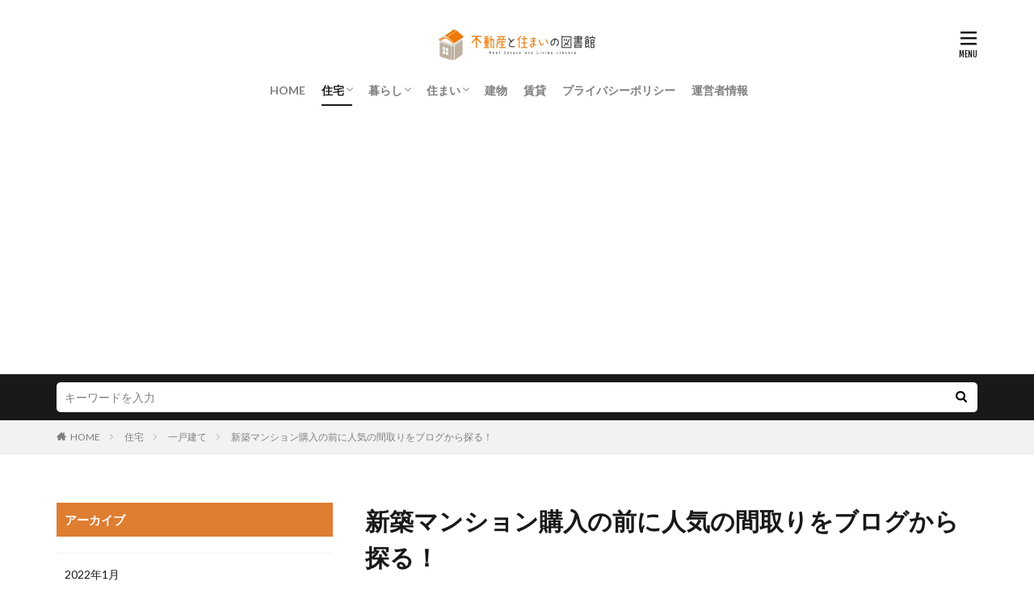

--- FILE ---
content_type: text/html; charset=UTF-8
request_url: https://fudousan-sumai-toshokan.jp/fst0002655-post/
body_size: 14337
content:

<!DOCTYPE html>

<html lang="ja" prefix="og: http://ogp.me/ns#" class="t-html 
t-large ">

<head prefix="og: http://ogp.me/ns# fb: http://ogp.me/ns/fb# article: http://ogp.me/ns/article#">
<meta charset="UTF-8">
<title>新築マンション購入の前に人気の間取りをブログから探る！│不動産と住まいの図書館</title>
<meta name='robots' content='max-image-preview:large' />
<link rel='stylesheet' id='dashicons-css'  href='https://fudousan-sumai-toshokan.jp/wp-includes/css/dashicons.min.css?ver=5.8.12' type='text/css' media='all' />
<link rel='stylesheet' id='thickbox-css'  href='https://fudousan-sumai-toshokan.jp/wp-includes/js/thickbox/thickbox.css?ver=5.8.12' type='text/css' media='all' />
<link rel='stylesheet' id='wp-block-library-css'  href='https://fudousan-sumai-toshokan.jp/wp-includes/css/dist/block-library/style.min.css?ver=5.8.12' type='text/css' media='all' />
<link rel='stylesheet' id='contact-form-7-css'  href='https://fudousan-sumai-toshokan.jp/wp-content/plugins/contact-form-7/includes/css/styles.css?ver=5.5.6.1' type='text/css' media='all' />
<script src='https://fudousan-sumai-toshokan.jp/wp-includes/js/jquery/jquery.min.js?ver=3.6.0' id='jquery-core-js'></script>
<script src='https://fudousan-sumai-toshokan.jp/wp-includes/js/jquery/jquery-migrate.min.js?ver=3.3.2' id='jquery-migrate-js'></script>
<link rel="https://api.w.org/" href="https://fudousan-sumai-toshokan.jp/wp-json/" /><link rel="alternate" type="application/json" href="https://fudousan-sumai-toshokan.jp/wp-json/wp/v2/posts/4581" /><link rel="alternate" type="application/json+oembed" href="https://fudousan-sumai-toshokan.jp/wp-json/oembed/1.0/embed?url=https%3A%2F%2Ffudousan-sumai-toshokan.jp%2Ffst0002655-post%2F" />
<link rel="alternate" type="text/xml+oembed" href="https://fudousan-sumai-toshokan.jp/wp-json/oembed/1.0/embed?url=https%3A%2F%2Ffudousan-sumai-toshokan.jp%2Ffst0002655-post%2F&#038;format=xml" />
<!--Adsense-->
<script data-ad-client="ca-pub-7960402654763984" async src="https://pagead2.googlesyndication.com/pagead/js/adsbygoogle.js"></script>                <script>
                    var ajaxUrl = 'https://fudousan-sumai-toshokan.jp/wp-admin/admin-ajax.php';
                </script>
        <link class="css-async" rel href="https://fudousan-sumai-toshokan.jp/wp-content/themes/the-thor/css/icon.min.css">
<link class="css-async" rel href="https://fonts.googleapis.com/css?family=Lato:100,300,400,700,900">
<link class="css-async" rel href="https://fonts.googleapis.com/css?family=Fjalla+One">
<link rel="stylesheet" href="https://fonts.googleapis.com/css?family=Noto+Sans+JP:100,200,300,400,500,600,700,800,900">
<link rel="stylesheet" href="https://fudousan-sumai-toshokan.jp/wp-content/themes/the-thor/style.min.css">
<link rel="stylesheet" href="https://fudousan-sumai-toshokan.jp/wp-content/themes/the-thor-child/style-user.css?1630299101">
<link rel="canonical" href="https://fudousan-sumai-toshokan.jp/fst0002655-post/" />
<script src="https://ajax.googleapis.com/ajax/libs/jquery/1.12.4/jquery.min.js"></script>
<meta http-equiv="X-UA-Compatible" content="IE=edge">
<meta name="viewport" content="width=device-width, initial-scale=1, viewport-fit=cover"/>
<script>
(function(i,s,o,g,r,a,m){i['GoogleAnalyticsObject']=r;i[r]=i[r]||function(){
(i[r].q=i[r].q||[]).push(arguments)},i[r].l=1*new Date();a=s.createElement(o),
m=s.getElementsByTagName(o)[0];a.async=1;a.src=g;m.parentNode.insertBefore(a,m)
})(window,document,'script','https://www.google-analytics.com/analytics.js','ga');

ga('create', 'UA-140695672-1', 'auto');
ga('send', 'pageview');
</script>
<style>
.widget.widget_nav_menu ul.menu{border-color: rgba(223,125,49,0.15);}.widget.widget_nav_menu ul.menu li{border-color: rgba(223,125,49,0.75);}.widget.widget_nav_menu ul.menu .sub-menu li{border-color: rgba(223,125,49,0.15);}.widget.widget_nav_menu ul.menu .sub-menu li .sub-menu li:first-child{border-color: rgba(223,125,49,0.15);}.widget.widget_nav_menu ul.menu li a:hover{background-color: rgba(223,125,49,0.75);}.widget.widget_nav_menu ul.menu .current-menu-item > a{background-color: rgba(223,125,49,0.75);}.widget.widget_nav_menu ul.menu li .sub-menu li a:before {color:#df7d31;}.widget.widget_nav_menu ul.menu li a{background-color:#df7d31;}.widget.widget_nav_menu ul.menu .sub-menu a:hover{color:#df7d31;}.widget.widget_nav_menu ul.menu .sub-menu .current-menu-item a{color:#df7d31;}.widget.widget_categories ul{border-color: rgba(223,125,49,0.15);}.widget.widget_categories ul li{border-color: rgba(223,125,49,0.75);}.widget.widget_categories ul .children li{border-color: rgba(223,125,49,0.15);}.widget.widget_categories ul .children li .children li:first-child{border-color: rgba(223,125,49,0.15);}.widget.widget_categories ul li a:hover{background-color: rgba(223,125,49,0.75);}.widget.widget_categories ul .current-menu-item > a{background-color: rgba(223,125,49,0.75);}.widget.widget_categories ul li .children li a:before {color:#df7d31;}.widget.widget_categories ul li a{background-color:#df7d31;}.widget.widget_categories ul .children a:hover{color:#df7d31;}.widget.widget_categories ul .children .current-menu-item a{color:#df7d31;}.widgetSearch__input:hover{border-color:#df7d31;}.widgetCatTitle{background-color:#df7d31;}.widgetCatTitle__inner{background-color:#df7d31;}.widgetSearch__submit:hover{background-color:#df7d31;}.widgetProfile__sns{background-color:#df7d31;}.widget.widget_calendar .calendar_wrap tbody a:hover{background-color:#df7d31;}.widget ul li a:hover{color:#df7d31;}.widget.widget_rss .rsswidget:hover{color:#df7d31;}.widget.widget_tag_cloud a:hover{background-color:#df7d31;}.widget select:hover{border-color:#df7d31;}.widgetSearch__checkLabel:hover:after{border-color:#df7d31;}.widgetSearch__check:checked .widgetSearch__checkLabel:before, .widgetSearch__check:checked + .widgetSearch__checkLabel:before{border-color:#df7d31;}.widgetTab__item.current{border-top-color:#df7d31;}.widgetTab__item:hover{border-top-color:#df7d31;}.searchHead__title{background-color:#df7d31;}.searchHead__submit:hover{color:#df7d31;}.menuBtn__close:hover{color:#df7d31;}.menuBtn__link:hover{color:#df7d31;}@media only screen and (min-width: 992px){.menuBtn__link {background-color:#df7d31;}}.t-headerCenter .menuBtn__link:hover{color:#df7d31;}.searchBtn__close:hover{color:#df7d31;}.searchBtn__link:hover{color:#df7d31;}.breadcrumb__item a:hover{color:#df7d31;}.pager__item{color:#df7d31;}.pager__item:hover, .pager__item-current{background-color:#df7d31; color:#fff;}.page-numbers{color:#df7d31;}.page-numbers:hover, .page-numbers.current{background-color:#df7d31; color:#fff;}.pagePager__item{color:#df7d31;}.pagePager__item:hover, .pagePager__item-current{background-color:#df7d31; color:#fff;}.heading a:hover{color:#df7d31;}.eyecatch__cat{background-color:#df7d31;}.the__category{background-color:#df7d31;}.dateList__item a:hover{color:#df7d31;}.controllerFooter__item:last-child{background-color:#df7d31;}.controllerFooter__close{background-color:#df7d31;}.bottomFooter__topBtn{background-color:#df7d31;}.mask-color{background-color:#df7d31;}.mask-colorgray{background-color:#df7d31;}.pickup3__item{background-color:#df7d31;}.categoryBox__title{color:#df7d31;}.comments__list .comment-meta{background-color:#df7d31;}.comment-respond .submit{background-color:#df7d31;}.prevNext__pop{background-color:#df7d31;}.swiper-pagination-bullet-active{background-color:#df7d31;}.swiper-slider .swiper-button-next, .swiper-slider .swiper-container-rtl .swiper-button-prev, .swiper-slider .swiper-button-prev, .swiper-slider .swiper-container-rtl .swiper-button-next	{background-color:#df7d31;}.snsFooter{background-color:#df7d31}.widget-main .heading.heading-widget{background-color:#df7d31}.widget-main .heading.heading-widgetsimple{background-color:#df7d31}.widget-main .heading.heading-widgetsimplewide{background-color:#df7d31}.widget-main .heading.heading-widgetwide{background-color:#df7d31}.widget-main .heading.heading-widgetbottom:before{border-color:#df7d31}.widget-main .heading.heading-widgetborder{border-color:#df7d31}.widget-main .heading.heading-widgetborder::before,.widget-main .heading.heading-widgetborder::after{background-color:#df7d31}.widget-side .heading.heading-widget{background-color:#df7d31}.widget-side .heading.heading-widgetsimple{background-color:#df7d31}.widget-side .heading.heading-widgetsimplewide{background-color:#df7d31}.widget-side .heading.heading-widgetwide{background-color:#df7d31}.widget-side .heading.heading-widgetbottom:before{border-color:#df7d31}.widget-side .heading.heading-widgetborder{border-color:#df7d31}.widget-side .heading.heading-widgetborder::before,.widget-side .heading.heading-widgetborder::after{background-color:#df7d31}.widget-foot .heading.heading-widget{background-color:#df7d31}.widget-foot .heading.heading-widgetsimple{background-color:#df7d31}.widget-foot .heading.heading-widgetsimplewide{background-color:#df7d31}.widget-foot .heading.heading-widgetwide{background-color:#df7d31}.widget-foot .heading.heading-widgetbottom:before{border-color:#df7d31}.widget-foot .heading.heading-widgetborder{border-color:#df7d31}.widget-foot .heading.heading-widgetborder::before,.widget-foot .heading.heading-widgetborder::after{background-color:#df7d31}.widget-menu .heading.heading-widget{background-color:#df7d31}.widget-menu .heading.heading-widgetsimple{background-color:#df7d31}.widget-menu .heading.heading-widgetsimplewide{background-color:#df7d31}.widget-menu .heading.heading-widgetwide{background-color:#df7d31}.widget-menu .heading.heading-widgetbottom:before{border-color:#df7d31}.widget-menu .heading.heading-widgetborder{border-color:#df7d31}.widget-menu .heading.heading-widgetborder::before,.widget-menu .heading.heading-widgetborder::after{background-color:#df7d31}.still{height: 400px;}@media only screen and (min-width: 768px){.still {height: 500px;}}.rankingBox__bg{background-color:#df7d31}.the__ribbon{background-color:#fde84f}.the__ribbon:after{border-left-color:#fde84f; border-right-color:#fde84f}.content .afTagBox__btnDetail{background-color:#df7d31;}.widget .widgetAfTag__btnDetail{background-color:#df7d31;}.content .afTagBox__btnAf{background-color:#df7d31;}.widget .widgetAfTag__btnAf{background-color:#df7d31;}.content a{color:#df7d31;}.phrase a{color:#df7d31;}.content .sitemap li a:hover{color:#df7d31;}.content h2 a:hover,.content h3 a:hover,.content h4 a:hover,.content h5 a:hover{color:#df7d31;}.content ul.menu li a:hover{color:#df7d31;}.content .es-LiconBox:before{background-color:#a83f3f;}.content .es-LiconCircle:before{background-color:#a83f3f;}.content .es-BTiconBox:before{background-color:#a83f3f;}.content .es-BTiconCircle:before{background-color:#a83f3f;}.content .es-BiconObi{border-color:#a83f3f;}.content .es-BiconCorner:before{background-color:#a83f3f;}.content .es-BiconCircle:before{background-color:#a83f3f;}.content .es-BmarkHatena::before{background-color:#005293;}.content .es-BmarkExcl::before{background-color:#b60105;}.content .es-BmarkQ::before{background-color:#005293;}.content .es-BmarkQ::after{border-top-color:#005293;}.content .es-BmarkA::before{color:#b60105;}.content .es-BsubTradi::before{color:#ffffff;background-color:#b60105;border-color:#b60105;}.btn__link-primary{color:#ffffff; background-color:#3f3f3f;}.content .btn__link-primary{color:#ffffff; background-color:#3f3f3f;}.searchBtn__contentInner .btn__link-search{color:#ffffff; background-color:#3f3f3f;}.btn__link-secondary{color:#ffffff; background-color:#3f3f3f;}.content .btn__link-secondary{color:#ffffff; background-color:#3f3f3f;}.btn__link-search{color:#ffffff; background-color:#3f3f3f;}.btn__link-normal{color:#3f3f3f;}.content .btn__link-normal{color:#3f3f3f;}.btn__link-normal:hover{background-color:#3f3f3f;}.content .btn__link-normal:hover{background-color:#3f3f3f;}.comments__list .comment-reply-link{color:#3f3f3f;}.comments__list .comment-reply-link:hover{background-color:#3f3f3f;}@media only screen and (min-width: 992px){.subNavi__link-pickup{color:#3f3f3f;}}@media only screen and (min-width: 992px){.subNavi__link-pickup:hover{background-color:#3f3f3f;}}.partsH2-21 h2{color:#ffffff; background-color:#df7d31;}.partsH3-11 h3{color:#df7d31; border-color:#df7d31;}.content h4{color:#191919}.content h5{color:#191919}.content ul > li::before{color:#a83f3f;}.content ul{color:#191919;}.content ol > li::before{color:#a83f3f; border-color:#a83f3f;}.content ol > li > ol > li::before{background-color:#a83f3f; border-color:#a83f3f;}.content ol > li > ol > li > ol > li::before{color:#a83f3f; border-color:#a83f3f;}.content ol{color:#191919;}.content .balloon .balloon__text{color:#191919; background-color:#f2f2f2;}.content .balloon .balloon__text-left:before{border-left-color:#f2f2f2;}.content .balloon .balloon__text-right:before{border-right-color:#f2f2f2;}.content .balloon-boder .balloon__text{color:#191919; background-color:#ffffff;  border-color:#d8d8d8;}.content .balloon-boder .balloon__text-left:before{border-left-color:#d8d8d8;}.content .balloon-boder .balloon__text-left:after{border-left-color:#ffffff;}.content .balloon-boder .balloon__text-right:before{border-right-color:#d8d8d8;}.content .balloon-boder .balloon__text-right:after{border-right-color:#ffffff;}.content blockquote{color:#191919; background-color:#f2f2f2;}.content blockquote::before{color:#d8d8d8;}.content table{color:#191919; border-top-color:#E5E5E5; border-left-color:#E5E5E5;}.content table th{background:#7f7f7f; color:#ffffff; ;border-right-color:#E5E5E5; border-bottom-color:#E5E5E5;}.content table td{background:#ffffff; ;border-right-color:#E5E5E5; border-bottom-color:#E5E5E5;}.content table tr:nth-child(odd) td{background-color:#f2f2f2;}
</style>
<link rel="icon" href="https://fudousan-sumai-toshokan.jp/wp-content/uploads/2021/08/cropped-apple-touch-icon-precomposed-32x32.png" sizes="32x32" />
<link rel="icon" href="https://fudousan-sumai-toshokan.jp/wp-content/uploads/2021/08/cropped-apple-touch-icon-precomposed-192x192.png" sizes="192x192" />
<link rel="apple-touch-icon" href="https://fudousan-sumai-toshokan.jp/wp-content/uploads/2021/08/cropped-apple-touch-icon-precomposed-180x180.png" />
<meta name="msapplication-TileImage" content="https://fudousan-sumai-toshokan.jp/wp-content/uploads/2021/08/cropped-apple-touch-icon-precomposed-270x270.png" />
<meta property="og:site_name" content="不動産と住まいの図書館" />
<meta property="og:type" content="article" />
<meta property="og:title" content="新築マンション購入の前に人気の間取りをブログから探る！" />
<meta property="og:description" content="

住まいの形は、時代や流行を映しながら変化し続けています。

住まいも、新築一戸建てだけでなくマンションや中古物件もそれぞれ魅力があり、あえてそちらも選ぶ人もいます。

新築マンションでは、その間取りや設備は時代とともに変化しているようで" />
<meta property="og:url" content="https://fudousan-sumai-toshokan.jp/fst0002655-post/" />
<meta property="og:image" content="https://fudousan-sumai-toshokan.jp/wp-content/uploads/2019/07/fst0002655-1.jpg" />
<meta name="twitter:card" content="summary" />


</head>
<body data-rsssl=1 class=" t-logoSp40 t-logoPc50 t-naviNoneSp t-headerCenter" id="top">
    <header class="l-header"> <div class="container container-header"><p class="siteTitle"><a class="siteTitle__link" href="https://fudousan-sumai-toshokan.jp"><img class="siteTitle__logo" src="https://fudousan-sumai-toshokan.jp/wp-content/uploads/2020/04/fd_logo.png" alt="不動産と住まいの図書館" width="384" height="94" >  </a></p><nav class="globalNavi u-none-sp"><div class="globalNavi__inner"><ul class="globalNavi__list"><li id="menu-item-7" class="menu-item menu-item-type-custom menu-item-object-custom menu-item-home menu-item-7"><a href="https://fudousan-sumai-toshokan.jp">HOME</a></li><li id="menu-item-5174" class="menu-item menu-item-type-taxonomy menu-item-object-category current-post-ancestor current-menu-parent current-post-parent menu-item-has-children menu-item-5174"><a href="https://fudousan-sumai-toshokan.jp/category/housing/">住宅</a><ul class="sub-menu"><li id="menu-item-5175" class="menu-item menu-item-type-taxonomy menu-item-object-category menu-item-5175"><a href="https://fudousan-sumai-toshokan.jp/category/housing/apartment/">アパート</a></li><li id="menu-item-5176" class="menu-item menu-item-type-taxonomy menu-item-object-category menu-item-5176"><a href="https://fudousan-sumai-toshokan.jp/category/housing/condominium/">マンション</a></li><li id="menu-item-5177" class="menu-item menu-item-type-taxonomy menu-item-object-category current-post-ancestor current-menu-parent current-post-parent menu-item-5177"><a href="https://fudousan-sumai-toshokan.jp/category/housing/house/">一戸建て</a></li></ul></li><li id="menu-item-5178" class="menu-item menu-item-type-taxonomy menu-item-object-category menu-item-has-children menu-item-5178"><a href="https://fudousan-sumai-toshokan.jp/category/living/">暮らし</a><ul class="sub-menu"><li id="menu-item-5179" class="menu-item menu-item-type-taxonomy menu-item-object-category menu-item-5179"><a href="https://fudousan-sumai-toshokan.jp/category/living/law/">法令</a></li></ul></li><li id="menu-item-5180" class="menu-item menu-item-type-taxonomy menu-item-object-category menu-item-has-children menu-item-5180"><a href="https://fudousan-sumai-toshokan.jp/category/home/">住まい</a><ul class="sub-menu"><li id="menu-item-5181" class="menu-item menu-item-type-taxonomy menu-item-object-category menu-item-5181"><a href="https://fudousan-sumai-toshokan.jp/category/home/layout/">レイアウト</a></li></ul></li><li id="menu-item-5182" class="menu-item menu-item-type-taxonomy menu-item-object-category menu-item-5182"><a href="https://fudousan-sumai-toshokan.jp/category/building/">建物</a></li><li id="menu-item-5183" class="menu-item menu-item-type-taxonomy menu-item-object-category menu-item-5183"><a href="https://fudousan-sumai-toshokan.jp/category/lease/">賃貸</a></li><li id="menu-item-5184" class="menu-item menu-item-type-post_type menu-item-object-page menu-item-5184"><a href="https://fudousan-sumai-toshokan.jp/privacy-policy/">プライバシーポリシー</a></li><li id="menu-item-63" class="menu-item menu-item-type-post_type menu-item-object-page menu-item-63"><a href="https://fudousan-sumai-toshokan.jp/page-61/">運営者情報</a></li></ul></div></nav><nav class="subNavi"> </nav><div class="menuBtn ">  <input class="menuBtn__checkbox" id="menuBtn-checkbox" type="checkbox">  <label class="menuBtn__link menuBtn__link-text icon-menu" for="menuBtn-checkbox"></label>  <label class="menuBtn__unshown" for="menuBtn-checkbox"></label>  <div class="menuBtn__content"> <div class="menuBtn__scroll"><label class="menuBtn__close" for="menuBtn-checkbox"><i class="icon-close"></i>CLOSE</label><div class="menuBtn__contentInner"><aside class="widget widget-menu widget_nav_menu"><div class="menu-%e3%83%98%e3%83%83%e3%83%80%e3%83%a1%e3%83%8b%e3%83%a5%e3%83%bc-container"><ul id="menu-%e3%83%98%e3%83%83%e3%83%80%e3%83%a1%e3%83%8b%e3%83%a5%e3%83%bc-1" class="menu"><li class="menu-item menu-item-type-custom menu-item-object-custom menu-item-home menu-item-7"><a href="https://fudousan-sumai-toshokan.jp">HOME</a></li><li class="menu-item menu-item-type-taxonomy menu-item-object-category current-post-ancestor current-menu-parent current-post-parent menu-item-has-children menu-item-5174"><a href="https://fudousan-sumai-toshokan.jp/category/housing/">住宅</a><ul class="sub-menu"><li class="menu-item menu-item-type-taxonomy menu-item-object-category menu-item-5175"><a href="https://fudousan-sumai-toshokan.jp/category/housing/apartment/">アパート</a></li><li class="menu-item menu-item-type-taxonomy menu-item-object-category menu-item-5176"><a href="https://fudousan-sumai-toshokan.jp/category/housing/condominium/">マンション</a></li><li class="menu-item menu-item-type-taxonomy menu-item-object-category current-post-ancestor current-menu-parent current-post-parent menu-item-5177"><a href="https://fudousan-sumai-toshokan.jp/category/housing/house/">一戸建て</a></li></ul></li><li class="menu-item menu-item-type-taxonomy menu-item-object-category menu-item-has-children menu-item-5178"><a href="https://fudousan-sumai-toshokan.jp/category/living/">暮らし</a><ul class="sub-menu"><li class="menu-item menu-item-type-taxonomy menu-item-object-category menu-item-5179"><a href="https://fudousan-sumai-toshokan.jp/category/living/law/">法令</a></li></ul></li><li class="menu-item menu-item-type-taxonomy menu-item-object-category menu-item-has-children menu-item-5180"><a href="https://fudousan-sumai-toshokan.jp/category/home/">住まい</a><ul class="sub-menu"><li class="menu-item menu-item-type-taxonomy menu-item-object-category menu-item-5181"><a href="https://fudousan-sumai-toshokan.jp/category/home/layout/">レイアウト</a></li></ul></li><li class="menu-item menu-item-type-taxonomy menu-item-object-category menu-item-5182"><a href="https://fudousan-sumai-toshokan.jp/category/building/">建物</a></li><li class="menu-item menu-item-type-taxonomy menu-item-object-category menu-item-5183"><a href="https://fudousan-sumai-toshokan.jp/category/lease/">賃貸</a></li><li class="menu-item menu-item-type-post_type menu-item-object-page menu-item-5184"><a href="https://fudousan-sumai-toshokan.jp/privacy-policy/">プライバシーポリシー</a></li><li class="menu-item menu-item-type-post_type menu-item-object-page menu-item-63"><a href="https://fudousan-sumai-toshokan.jp/page-61/">運営者情報</a></li></ul></div></aside></div> </div>  </div></div> </div>  </header>      <div class="l-headerBottom"> <div class="searchHead"><div class="container container-searchHead"><div class="searchHead__search searchHead__search-100"><form class="searchHead__form" method="get" target="_top" action="https://fudousan-sumai-toshokan.jp/"><input class="searchHead__input" type="text" maxlength="50" name="s" placeholder="キーワードを入力" value=""><button class="searchHead__submit icon-search" type="submit" value="search"></button> </form></div></div></div>  </div>   <div class="wider"> <div class="breadcrumb"><ul class="breadcrumb__list container"><li class="breadcrumb__item icon-home"><a href="https://fudousan-sumai-toshokan.jp">HOME</a></li><li class="breadcrumb__item"><a href="https://fudousan-sumai-toshokan.jp/category/housing/">住宅</a></li><li class="breadcrumb__item"><a href="https://fudousan-sumai-toshokan.jp/category/housing/house/">一戸建て</a></li><li class="breadcrumb__item breadcrumb__item-current"><a href="https://fudousan-sumai-toshokan.jp/fst0002655-post/">新築マンション購入の前に人気の間取りをブログから探る！</a></li></ul></div>  </div>    <div class="l-wrapper">   <main class="l-main l-main-right"><div class="dividerBottom">  <h1 class="heading heading-primary">新築マンション購入の前に人気の間取りをブログから探る！</h1>  <ul class="dateList dateList-main"> <li class="dateList__item icon-clock">2019年12月13日</li>  <li class="dateList__item icon-folder"><a href="https://fudousan-sumai-toshokan.jp/category/housing/house/" rel="category tag">一戸建て</a>, <a href="https://fudousan-sumai-toshokan.jp/category/housing/" rel="category tag">住宅</a></li></ul> <div class="eyecatch eyecatch-main"> <span class="eyecatch__cat eyecatch__cat-big cc-bg8"><a href="https://fudousan-sumai-toshokan.jp/category/housing/house/">一戸建て</a></span> <span class="eyecatch__link"> <img width="640" height="427" src="https://fudousan-sumai-toshokan.jp/wp-content/uploads/2019/07/fst0002655-1.jpg" class="attachment-icatch768 size-icatch768 wp-post-image" alt="" />  </span>  </div>  <div class="postContents"> <section class="content partsH2-21 partsH3-11"><p>住まいの形は、時代や流行を映しながら変化し続けています。</p><p>住まいも、新築一戸建てだけでなくマンションや中古物件もそれぞれ魅力があり、あえてそちらも選ぶ人もいます。</p><p>新築マンションでは、その間取りや設備は時代とともに変化しているようです。</p><p>新築マンションにおける人気の間取りなどを、マンション購入ブログを参考にご紹介していきます。</p><div class="outline"><span class="outline__title">目次</span><input class="outline__toggle" id="outline__toggle" type="checkbox" checked><label class="outline__switch" for="outline__toggle"></label><ul class="outline__list outline__list-2"><li class="outline__item"><a class="outline__link" href="#outline_1__1"><span class="outline__number">1</span> 新築マンションの購入を決断するとき</a></li><li class="outline__item"><a class="outline__link" href="#outline_1__2"><span class="outline__number">2</span> 新築マンションの人気の間取り！明るいワイドスパン</a></li><li class="outline__item"><a class="outline__link" href="#outline_1__3"><span class="outline__number">3</span> ブログでも選ぶ人が多かった田の字マンション</a></li><li class="outline__item"><a class="outline__link" href="#outline_1__4"><span class="outline__number">4</span> ブログではあまり見かけない？！高級マンションの間取り</a></li><li class="outline__item"><a class="outline__link" href="#outline_1__5"><span class="outline__number">5</span> 新築マンションの変化！採用率アップのオープンキッチン</a></li><li class="outline__item"><a class="outline__link" href="#outline_1__6"><span class="outline__number">6</span> 限られた空間でインテリアを楽しみたいというブログが多い</a></li><li class="outline__item"><a class="outline__link" href="#outline_1__7"><span class="outline__number">7</span> マンションの価値も考えておく</a></li></ul></div><h2 id="outline_1__1">新築マンションの購入を決断するとき</h2><p>生活の大きな柱となる住まい。</p><p>住まいの購入は、選択が連続する人生の中でも大きな決断のひとつです。</p><p>そして、購入となると新築一戸建て、中古一戸建て、新築マンション、中古マンションなどの選択肢がありますよね。</p><p>近年では、人口が都心に集中していることからマンションに住む、という選択肢も一般的です。</p><p>今回の記事では、新築マンションの人気の間取りや設備をマンション購入ブログから探っていきます。</p><p>新築マンションの購入を決断する理由は人それぞれですが、ブログから見ても大きく3つの契機が挙げられます。</p><p>●新しい家族が増えたとき</p><p>結婚するとき、子どもが生まれたときなど、家族が増えたときにマンション購入を決意するという人が多いようです。</p><p>一人暮らしや二人暮らしのときは1DKや1LDKで十分な広さだと思っていても、家族が増えると手狭に感じるようになり、広いリビングや落ち着いた住環境が欲しくなります。</p><p>●子どもが成長したとき</p><p>子どもが成長し、中学生や高校生になると個室を欲しがります。</p><p>また、受験勉強などでも集中できるスペースが必要です。</p><p>●子どもが独立し夫婦だけになったとき</p><p>夫婦2人では広い一戸建てを持て余します。</p><p>また、老後に自動車の運転ができなくなったときのことを考えて、駅近のマンションに住み替えるというのもひとつの選択肢となっています。</p><h2 id="outline_1__2">新築マンションの人気の間取り！明るいワイドスパン</h2><p>新築マンションを購入する理由は人それぞれであるとお伝えしましたね。</p><p>マンションの間取りは家族の人数によっても変わってくるためこの間取りが人気と一概にいうことはできません。</p><p>しかし、マンション購入ブログを見てみると3LDKを選ばれる人が多いようです。</p><p>3LDKマンションの人気の間取りは3つあります。</p><p>●ワイドスパン</p><p>ワイドスパンはバルコニー側の間口（スパン）が広く、日当たりが良いため人気が高いです。</p><p>バルコニー側の間口が広い分、奥行きは浅くなります。</p><p>玄関から居室までの距離が短く、廊下の面積が少なくなり居室の面積を広く取れます。</p><p>バルコニーに面した居室を3部屋にする間取りもあり、マンションなのに明るい住まいにすることができます。</p><p>リビングをメインにして、家族が顔を合わせやすい間取りといえます。</p><p>しかし、居室がリビングと面している間取りになっていることが多いため、プライバシーを重視したい人にはあまり向いていません。</p><p>そして、ワンフロアごとの戸数が限られるため、価格が高くなる傾向にあります。</p><h2 id="outline_1__3">ブログでも選ぶ人が多かった田の字マンション</h2><p>一般的なマンションの3LDKでよく見る間取りのひとつです。</p><p>●田の字</p><p>外廊下型マンションなどでよく採用されているのが「田の字」と呼ばれる間取りです。</p><p>「田」の字のような間取りをしているのが特徴です。</p><p>住戸の真ん中に廊下が通っており、間取り図の左右と上下に分かれて居室やリビングダイニングが配置されています。</p><p>中住戸としてもよく見られる間取りです。</p><p>マンションの戸数が多く確保できるため、価格が低めになる傾向にあります。</p><p>また、マンションの形状が整うため、立地条件によっては日当たりの多い部屋も多いです。</p><p>水まわりが一ヶ所にまとまっているため、家事動線が良いというメリットもあります。</p><p>また、上階や下階の間取りも同じようになっているため、騒音のクレームも発生しにくいといわれています。</p><p>しかし、共用廊下と居室が面しているため、防犯やプライバシーが気になるかもしれません。</p><p>新築マンションの購入ブログでは、「角部屋が希望だったが価格面から中住戸にした」という人もいました。</p><p>間取りはシンプルで、メリットデメリットがありますが工夫次第で快適に暮らせる間取りといえます。</p><h2 id="outline_1__4">ブログではあまり見かけない？！高級マンションの間取り</h2><p>多くの他人とひとつの建物で暮らすことになるマンション。</p><p>プライバシーや防犯性を重視している人もいるかと思います。</p><p>プライバシーの点や防犯性が高い間取りのマンションもあります。</p><p>●センターイン</p><p>玄関が住戸の真ん中に位置し、住戸を南北にプライベートスペース、パブリックスペースに分けることができます。</p><p>玄関から居室までの距離が短く、動線が短く合理的な間取りといえます。</p><p>廊下のスペースが少ない分、ほかのスペースをクローゼットなどとして有効に使えるのもメリットです。</p><p>また、この間取りのマンションは住民や訪問者が行き交う廊下が基本的にないため、プライバシーや防犯性が高いといわれています。</p><p>プライベートをしっかりと確保したい人におすすめです。</p><p>ワンフロアに2戸しかないタイプもあり、建築コストがかかることから価格も高めに設定されていることが多いです。</p><p>そのため高級マンションによく採用されています。</p><p>南北両面に窓やバルコニーが付いている住戸もあり、贅沢な造りが魅力です。</p><p>ただ、価格帯が高級であることから、この間取りの新築マンションを購入したというブログはあまり見かけませんでした。</p><h2 id="outline_1__5">新築マンションの変化！採用率アップのオープンキッチン</h2><p>マンションの間取りは、上の項でご紹介したもの以外にもたくさんあります。</p><p>家族の人数やライフスタイルによって住みやすい間取りは異なりますので、そこでどのように生活するのかをしっかりとイメージすることが大切です。</p><p>最近の新築マンションの間取りや設備で、以前のものと変化している部分があります。</p><p>これは、日本人のライフスタイルが変化しているからといえるでしょう。</p><p>変化した間取りや設備を見てみましょう。</p><p>●オープンキッチン</p><p>古い住宅やマンションでは、リビングダイニングとキッチンが壁で仕切られ分かれていました。</p><p>そのため、料理をする人が孤立して寂しく、料理中に子どもの様子が見られなくて料理に集中できないということもありました。</p><p>現在の主流は、オープンキッチンです。</p><p>カウンター型のセミオープンキッチン、アイランド型のオープンキッチンなどが人気です。</p><p>リビングダイニングとキッチンがつながっており、家族と会話したり子どもを見守ったりしながら料理をすることができます。</p><p>料理のにおいが部屋中に広がったり、散らかったキッチンが見られてしまったりするというデメリットもありますが、多くの新築マンションが取り入れている間取りです。</p><p>もとは3LDKの新築マンションを、リビングダイニングキッチンを広くするために壁を取り払って2LDKにしたというブログもありました。</p><p>忙しい現代社会では、家でそれぞれの時間を過ごすよりも、何かをしながらでもコミュニケーションの時間を確保することが大切になってきているのかもしれません。</p><h2 id="outline_1__6">限られた空間でインテリアを楽しみたいというブログが多い</h2><p>「ものを持たない暮らし」に注目が集まっています。</p><p>大きな持ち物になってしまう家具も、持たないという選択肢が広がっています。</p><p>●ウォークインクローゼット</p><p>家具の中でも重くて大きな家具であるタンス。</p><p>最近ではあまり見かけなくなりました。</p><p>クローゼットを作りつけにすることにより、家具を持たない、減らすというライフスタイルを選ぶ人が増えているようです。</p><p>新築マンションの多くに採用されているウォークインクローゼットは、標準設備であることも多いです。</p><p>家具を少なくし、すっきりと暮らしたいというニーズが増えていると考えられます。</p><p>そして、昔は標準的な設備でしたが、今はなくなりつつあるという部屋もあります。</p><p>▼畳の部屋</p><p>新築マンションで畳の部屋が作られることは減っているようです。</p><p>部屋数が少なめで、スペースも限られているマンションでは、メンテナンスが面倒な畳は敬遠されがちです。</p><p>ほかにも、ベッドが普及したことや家具が置きにくいこと、インテリアが揃えにくいことが理由として考えられます。</p><p>新築マンションのブログでは、やはりインテリアにこだわるという人が多かったです。</p><p>畳の部分があると、統一性のあるインテリアにするのが難しくなりますし、居室の使い方が限られてしまいます。</p><p>上記のような理由から、畳や和室を採用する人は減少しているようです。</p><h2 id="outline_1__7">マンションの価値も考えておく</h2><p>都心のマンションは価値が下落しにくく、資産としても人気が高いです。</p><p>間取りはまず、自分の住みやすさやライフスタイルに合っているかを重視して選ぶべきですが、売却するかもしれないということも少し考えておいた方が良いかもしれません。</p><p>あまりに個性的過ぎる間取りにしてしまうと、売りにくいということも考えられます。</p><p>住みやすさと資産価値、どのように暮らしていきたいかをじっくり検討してみると良いですよ。</p> </section></div>    <ul class="prevNext"><li class="prevNext__item prevNext__item-prev"><div class="eyecatch"><div class="prevNext__pop">前の記事に戻る</div><a class="eyecatch__link" href="https://fudousan-sumai-toshokan.jp/fst0002615-post/"><img src="https://fudousan-sumai-toshokan.jp/wp-content/uploads/2019/07/fst0002615-1.jpg" alt="アパートの一階のメリット・デメリット！ベランダの活用方法" width="375" height="211" ><div class="prevNext__title"><h3 class="heading heading-secondary">アパートの一階のメリット・デメリット！ベランダの活用方法</h3></div></a></div></li><li class="prevNext__item prevNext__item-next"><div class="eyecatch"><div class="prevNext__pop">次の記事を読む</div><a class="eyecatch__link" href="https://fudousan-sumai-toshokan.jp/fst0002616-post/"><img src="https://fudousan-sumai-toshokan.jp/wp-content/uploads/2019/07/fst0002616-1.jpg" alt="アパート一階の部屋は住みやすい？騒音トラブル対策は必要？" width="375" height="250" ><div class="prevNext__title"><h3 class="heading heading-secondary">アパート一階の部屋は住みやすい？騒音トラブル対策は必要？</h3></div></a></div></li></ul><aside class="related"><h2 class="heading heading-sub">関連する記事</h2><ul class="related__list"><li class="related__item"><div class="eyecatch"><span class="eyecatch__cat cc-bg4"><a href="https://fudousan-sumai-toshokan.jp/category/housing/apartment/">アパート</a></span><a class="eyecatch__link" href="https://fudousan-sumai-toshokan.jp/fst0000287-post/"><img src="https://fudousan-sumai-toshokan.jp/wp-content/uploads/2019/01/fst0000287-1.jpg" alt="アパートでドライヤーを使う時間は何時までなら許される？！" width="375" height="250" ></a></div><div class="archive__contents"><h3 class="heading heading-secondary"><a href="https://fudousan-sumai-toshokan.jp/fst0000287-post/">アパートでドライヤーを使う時間は何時までなら許される？！</a></h3></div></li><li class="related__item"><div class="eyecatch"><span class="eyecatch__cat cc-bg4"><a href="https://fudousan-sumai-toshokan.jp/category/housing/apartment/">アパート</a></span><a class="eyecatch__link" href="https://fudousan-sumai-toshokan.jp/fst0001985-post/"><img src="https://fudousan-sumai-toshokan.jp/wp-content/uploads/2019/03/fst0001985-1.jpg" alt="アパートはお風呂にカビが生えやすい！？対処方法をご紹介" width="375" height="271" ></a></div><div class="archive__contents"><h3 class="heading heading-secondary"><a href="https://fudousan-sumai-toshokan.jp/fst0001985-post/">アパートはお風呂にカビが生えやすい！？対処方法をご紹介</a></h3></div></li><li class="related__item"><div class="eyecatch"><span class="eyecatch__cat cc-bg7"><a href="https://fudousan-sumai-toshokan.jp/category/housing/condominium/">マンション</a></span><a class="eyecatch__link" href="https://fudousan-sumai-toshokan.jp/fst0001170-post/"><img src="https://fudousan-sumai-toshokan.jp/wp-content/uploads/2019/01/fst0001170-1.jpg" alt="建売住宅で後悔しないための日当たりチェックと対策" width="375" height="250" ></a></div><div class="archive__contents"><h3 class="heading heading-secondary"><a href="https://fudousan-sumai-toshokan.jp/fst0001170-post/">建売住宅で後悔しないための日当たりチェックと対策</a></h3></div></li><li class="related__item"><div class="eyecatch"><span class="eyecatch__cat cc-bg4"><a href="https://fudousan-sumai-toshokan.jp/category/housing/apartment/">アパート</a></span><a class="eyecatch__link" href="https://fudousan-sumai-toshokan.jp/fst0002339-post/"><img src="https://fudousan-sumai-toshokan.jp/wp-content/uploads/2019/07/fst0002339-1.jpg" alt="アパートの壁紙に傷を作ってしまった！修繕費はどうなるの？" width="375" height="250" ></a></div><div class="archive__contents"><h3 class="heading heading-secondary"><a href="https://fudousan-sumai-toshokan.jp/fst0002339-post/">アパートの壁紙に傷を作ってしまった！修繕費はどうなるの？</a></h3></div></li><li class="related__item"><div class="eyecatch"><span class="eyecatch__cat cc-bg4"><a href="https://fudousan-sumai-toshokan.jp/category/housing/apartment/">アパート</a></span><a class="eyecatch__link" href="https://fudousan-sumai-toshokan.jp/fst0000861-post/"><img src="https://fudousan-sumai-toshokan.jp/wp-content/uploads/2019/01/fst0000861-1.jpg" alt="夜しか洗濯機を回せない！アパートで静かに洗濯するには？" width="375" height="281" ></a></div><div class="archive__contents"><h3 class="heading heading-secondary"><a href="https://fudousan-sumai-toshokan.jp/fst0000861-post/">夜しか洗濯機を回せない！アパートで静かに洗濯するには？</a></h3></div></li><li class="related__item"><div class="eyecatch"><span class="eyecatch__cat cc-bg8"><a href="https://fudousan-sumai-toshokan.jp/category/housing/house/">一戸建て</a></span><a class="eyecatch__link" href="https://fudousan-sumai-toshokan.jp/fst0002660-post/"><img src="https://fudousan-sumai-toshokan.jp/wp-content/uploads/2019/07/fst0002660-1.jpg" alt="注文住宅で間取りにこだわりたい方へ！必見！おすすめ実例集" width="375" height="250" ></a></div><div class="archive__contents"><h3 class="heading heading-secondary"><a href="https://fudousan-sumai-toshokan.jp/fst0002660-post/">注文住宅で間取りにこだわりたい方へ！必見！おすすめ実例集</a></h3></div></li></ul></aside>  </div> </main> <div class="l-sidebar">  <aside class="widget widget-side  widget_archive"><h2 class="heading heading-widgetsimple">アーカイブ</h2><ul><li><a href='https://fudousan-sumai-toshokan.jp/2022/01/'>2022年1月</a></li><li><a href='https://fudousan-sumai-toshokan.jp/2021/12/'>2021年12月</a></li><li><a href='https://fudousan-sumai-toshokan.jp/2021/11/'>2021年11月</a></li><li><a href='https://fudousan-sumai-toshokan.jp/2021/10/'>2021年10月</a></li><li><a href='https://fudousan-sumai-toshokan.jp/2021/09/'>2021年9月</a></li><li><a href='https://fudousan-sumai-toshokan.jp/2021/08/'>2021年8月</a></li><li><a href='https://fudousan-sumai-toshokan.jp/2021/07/'>2021年7月</a></li><li><a href='https://fudousan-sumai-toshokan.jp/2021/06/'>2021年6月</a></li><li><a href='https://fudousan-sumai-toshokan.jp/2021/05/'>2021年5月</a></li><li><a href='https://fudousan-sumai-toshokan.jp/2021/04/'>2021年4月</a></li><li><a href='https://fudousan-sumai-toshokan.jp/2021/03/'>2021年3月</a></li><li><a href='https://fudousan-sumai-toshokan.jp/2021/02/'>2021年2月</a></li><li><a href='https://fudousan-sumai-toshokan.jp/2021/01/'>2021年1月</a></li><li><a href='https://fudousan-sumai-toshokan.jp/2020/12/'>2020年12月</a></li><li><a href='https://fudousan-sumai-toshokan.jp/2020/11/'>2020年11月</a></li><li><a href='https://fudousan-sumai-toshokan.jp/2020/10/'>2020年10月</a></li><li><a href='https://fudousan-sumai-toshokan.jp/2020/09/'>2020年9月</a></li><li><a href='https://fudousan-sumai-toshokan.jp/2020/08/'>2020年8月</a></li><li><a href='https://fudousan-sumai-toshokan.jp/2020/07/'>2020年7月</a></li><li><a href='https://fudousan-sumai-toshokan.jp/2020/06/'>2020年6月</a></li><li><a href='https://fudousan-sumai-toshokan.jp/2020/05/'>2020年5月</a></li><li><a href='https://fudousan-sumai-toshokan.jp/2020/04/'>2020年4月</a></li><li><a href='https://fudousan-sumai-toshokan.jp/2020/03/'>2020年3月</a></li><li><a href='https://fudousan-sumai-toshokan.jp/2020/02/'>2020年2月</a></li><li><a href='https://fudousan-sumai-toshokan.jp/2020/01/'>2020年1月</a></li><li><a href='https://fudousan-sumai-toshokan.jp/2019/12/'>2019年12月</a></li><li><a href='https://fudousan-sumai-toshokan.jp/2019/11/'>2019年11月</a></li><li><a href='https://fudousan-sumai-toshokan.jp/2019/10/'>2019年10月</a></li><li><a href='https://fudousan-sumai-toshokan.jp/2019/09/'>2019年9月</a></li><li><a href='https://fudousan-sumai-toshokan.jp/2019/08/'>2019年8月</a></li><li><a href='https://fudousan-sumai-toshokan.jp/2019/07/'>2019年7月</a></li><li><a href='https://fudousan-sumai-toshokan.jp/2019/06/'>2019年6月</a></li><li><a href='https://fudousan-sumai-toshokan.jp/2019/05/'>2019年5月</a></li><li><a href='https://fudousan-sumai-toshokan.jp/2019/04/'>2019年4月</a></li><li><a href='https://fudousan-sumai-toshokan.jp/2019/03/'>2019年3月</a></li><li><a href='https://fudousan-sumai-toshokan.jp/2019/02/'>2019年2月</a></li><li><a href='https://fudousan-sumai-toshokan.jp/2019/01/'>2019年1月</a></li><li><a href='https://fudousan-sumai-toshokan.jp/2018/11/'>2018年11月</a></li></ul></aside><aside class="widget widget-side  widget_categories"><h2 class="heading heading-widgetsimple">カテゴリー</h2><ul><li class="cat-item cat-item-4"><a href="https://fudousan-sumai-toshokan.jp/category/housing/apartment/">アパート</a></li><li class="cat-item cat-item-44"><a href="https://fudousan-sumai-toshokan.jp/category/home/arrange/">アレンジ</a></li><li class="cat-item cat-item-24"><a href="https://fudousan-sumai-toshokan.jp/category/building/interior/">インテリア</a></li><li class="cat-item cat-item-54"><a href="https://fudousan-sumai-toshokan.jp/category/living/infrastructure/">インフラ</a></li><li class="cat-item cat-item-25"><a href="https://fudousan-sumai-toshokan.jp/category/building/exterior/">エクステリア</a></li><li class="cat-item cat-item-48"><a href="https://fudousan-sumai-toshokan.jp/category/home/coordinate/">コーディネート</a></li><li class="cat-item cat-item-68"><a href="https://fudousan-sumai-toshokan.jp/category/business/">ビジネス</a></li><li class="cat-item cat-item-7"><a href="https://fudousan-sumai-toshokan.jp/category/housing/condominium/">マンション</a></li><li class="cat-item cat-item-13"><a href="https://fudousan-sumai-toshokan.jp/category/building/reform_renovation/">リフォーム・リノベーション</a></li><li class="cat-item cat-item-49"><a href="https://fudousan-sumai-toshokan.jp/category/home/layout/">レイアウト</a></li><li class="cat-item cat-item-63"><a href="https://fudousan-sumai-toshokan.jp/category/economy/loan/">ローン</a></li><li class="cat-item cat-item-8"><a href="https://fudousan-sumai-toshokan.jp/category/housing/house/">一戸建て</a></li><li class="cat-item cat-item-36"><a href="https://fudousan-sumai-toshokan.jp/category/home/eliminate-inconvenience/">不便解消</a></li><li class="cat-item cat-item-11"><a href="https://fudousan-sumai-toshokan.jp/category/real_estate/">不動産全般</a></li><li class="cat-item cat-item-71"><a href="https://fudousan-sumai-toshokan.jp/category/business/real-estate-industry/">不動産業界</a></li><li class="cat-item cat-item-35"><a href="https://fudousan-sumai-toshokan.jp/category/home/">住まい</a></li><li class="cat-item cat-item-15"><a href="https://fudousan-sumai-toshokan.jp/category/housing/">住宅</a></li><li class="cat-item cat-item-31"><a href="https://fudousan-sumai-toshokan.jp/category/land/address/">住所</a></li><li class="cat-item cat-item-42"><a href="https://fudousan-sumai-toshokan.jp/category/home/repair/">修理・修繕・補修</a></li><li class="cat-item cat-item-47"><a href="https://fudousan-sumai-toshokan.jp/category/home/storage/">収納</a></li><li class="cat-item cat-item-52"><a href="https://fudousan-sumai-toshokan.jp/category/living/living-together/">同居</a></li><li class="cat-item cat-item-3"><a href="https://fudousan-sumai-toshokan.jp/category/land/">土地</a></li><li class="cat-item cat-item-72"><a href="https://fudousan-sumai-toshokan.jp/category/%e5%9c%9f%e5%9c%b0%e6%b4%bb%e7%94%a8/">土地活用</a></li><li class="cat-item cat-item-32"><a href="https://fudousan-sumai-toshokan.jp/category/land/parcel-number/">地番</a></li><li class="cat-item cat-item-33"><a href="https://fudousan-sumai-toshokan.jp/category/land/land-category/">地目</a></li><li class="cat-item cat-item-34"><a href="https://fudousan-sumai-toshokan.jp/category/land/boundary/">境界</a></li><li class="cat-item cat-item-57"><a href="https://fudousan-sumai-toshokan.jp/category/living/agreement/">契約</a></li><li class="cat-item cat-item-43"><a href="https://fudousan-sumai-toshokan.jp/category/home/safety-measure/">安全対策</a></li><li class="cat-item cat-item-37"><a href="https://fudousan-sumai-toshokan.jp/category/home/pest-control/">害虫対策</a></li><li class="cat-item cat-item-26"><a href="https://fudousan-sumai-toshokan.jp/category/building/joiner/">建具</a></li><li class="cat-item cat-item-27"><a href="https://fudousan-sumai-toshokan.jp/category/building/building-materials/">建材</a></li><li class="cat-item cat-item-16"><a href="https://fudousan-sumai-toshokan.jp/category/building/">建物</a></li><li class="cat-item cat-item-45"><a href="https://fudousan-sumai-toshokan.jp/category/home/comfortable/">快適</a></li><li class="cat-item cat-item-46"><a href="https://fudousan-sumai-toshokan.jp/category/home/clean-up/">掃除</a></li><li class="cat-item cat-item-6"><a href="https://fudousan-sumai-toshokan.jp/category/living/">暮らし</a></li><li class="cat-item cat-item-28"><a href="https://fudousan-sumai-toshokan.jp/category/building/building-structure/">構造</a></li><li class="cat-item cat-item-12"><a href="https://fudousan-sumai-toshokan.jp/category/construction_building-material_furniture/">構造・建材・建具</a></li><li class="cat-item cat-item-55"><a href="https://fudousan-sumai-toshokan.jp/category/living/right/">権利</a></li><li class="cat-item cat-item-58"><a href="https://fudousan-sumai-toshokan.jp/category/living/law/">法令</a></li><li class="cat-item cat-item-14"><a href="https://fudousan-sumai-toshokan.jp/category/law_building_standards/">法律・建築基準</a></li><li class="cat-item cat-item-51"><a href="https://fudousan-sumai-toshokan.jp/category/living/flat-hunting/">物件探し</a></li><li class="cat-item cat-item-56"><a href="https://fudousan-sumai-toshokan.jp/category/living/registration/">登記</a></li><li class="cat-item cat-item-18"><a href="https://fudousan-sumai-toshokan.jp/category/housing/company-house/">社宅</a></li><li class="cat-item cat-item-62"><a href="https://fudousan-sumai-toshokan.jp/category/economy/tax/">税金</a></li><li class="cat-item cat-item-59"><a href="https://fudousan-sumai-toshokan.jp/category/economy/">経済</a></li><li class="cat-item cat-item-22"><a href="https://fudousan-sumai-toshokan.jp/category/building/facility/">設備</a></li><li class="cat-item cat-item-29"><a href="https://fudousan-sumai-toshokan.jp/category/building/architectural-design/">設計</a></li><li class="cat-item cat-item-9"><a href="https://fudousan-sumai-toshokan.jp/category/lease/">賃貸</a></li><li class="cat-item cat-item-50"><a href="https://fudousan-sumai-toshokan.jp/category/living/rental-living/">賃貸暮らし</a></li><li class="cat-item cat-item-70"><a href="https://fudousan-sumai-toshokan.jp/category/business/rental-management/">賃貸経営</a></li><li class="cat-item cat-item-69"><a href="https://fudousan-sumai-toshokan.jp/category/business/qualification/">資格</a></li><li class="cat-item cat-item-30"><a href="https://fudousan-sumai-toshokan.jp/category/land/land-creation/">造成</a></li><li class="cat-item cat-item-23"><a href="https://fudousan-sumai-toshokan.jp/category/building/floor-plan/">間取り</a></li><li class="cat-item cat-item-39"><a href="https://fudousan-sumai-toshokan.jp/category/home/crime-prevention/">防犯</a></li><li class="cat-item cat-item-41"><a href="https://fudousan-sumai-toshokan.jp/category/home/soundproofing/">防音</a></li><li class="cat-item cat-item-38"><a href="https://fudousan-sumai-toshokan.jp/category/home/nair-wind_measures/">隙間風対策</a></li><li class="cat-item cat-item-10"><a href="https://fudousan-sumai-toshokan.jp/category/parking_-lot/">駐車場</a></li><li class="cat-item cat-item-40"><a href="https://fudousan-sumai-toshokan.jp/category/home/noise/">騒音</a></li></ul></aside></div>  </div>     <div class="l-footerTop"> <div class="wider"><div class="categoryBox">  <div class="container"> <h2 class="heading heading-main u-bold cc-ft8"><i class="icon-folder"></i>一戸建て<span>の最新記事8件</span></h2> <ul class="categoryBox__list"> <li class="categoryBox__item"> <div class="eyecatch"> <a class="eyecatch__link" href="https://fudousan-sumai-toshokan.jp/fst0002822-post/"> <img width="375" height="250" src="https://fudousan-sumai-toshokan.jp/wp-content/uploads/2020/03/fst0002822-1.jpg" class="attachment-icatch375 size-icatch375 wp-post-image" alt="" />  </a>  </div> <div class="categoryBox__contents"><h2 class="heading heading-tertiary"><a href="https://fudousan-sumai-toshokan.jp/fst0002822-post/">新築にエアコンを設置する！リビングにおすすめのエアコン！</a> </h2>  </div></li>  <li class="categoryBox__item"> <div class="eyecatch"> <a class="eyecatch__link" href="https://fudousan-sumai-toshokan.jp/fst0002828-post/"> <img width="375" height="250" src="https://fudousan-sumai-toshokan.jp/wp-content/uploads/2020/03/fst0002828-1.jpg" class="attachment-icatch375 size-icatch375 wp-post-image" alt="" />  </a>  </div> <div class="categoryBox__contents"><h2 class="heading heading-tertiary"><a href="https://fudousan-sumai-toshokan.jp/fst0002828-post/">新築祝いについて解説！お返しを友人に贈るときはどうする？</a> </h2>  </div></li>  <li class="categoryBox__item"> <div class="eyecatch"> <a class="eyecatch__link" href="https://fudousan-sumai-toshokan.jp/fst0002827-post/"> <img width="375" height="281" src="https://fudousan-sumai-toshokan.jp/wp-content/uploads/2020/03/fst0002827-1.jpg" class="attachment-icatch375 size-icatch375 wp-post-image" alt="" />  </a>  </div> <div class="categoryBox__contents"><h2 class="heading heading-tertiary"><a href="https://fudousan-sumai-toshokan.jp/fst0002827-post/">新築工事開始！基礎工事から差し入れ？何を出せばいいの？</a> </h2>  </div></li>  <li class="categoryBox__item"> <div class="eyecatch"> <a class="eyecatch__link" href="https://fudousan-sumai-toshokan.jp/fst0002826-post/"> <img width="375" height="250" src="https://fudousan-sumai-toshokan.jp/wp-content/uploads/2020/03/fst0002826-1.jpg" class="attachment-icatch375 size-icatch375 wp-post-image" alt="" />  </a>  </div> <div class="categoryBox__contents"><h2 class="heading heading-tertiary"><a href="https://fudousan-sumai-toshokan.jp/fst0002826-post/">【マイホームを新築する方必見！】トイレの壁紙の選び方！</a> </h2>  </div></li>  <li class="categoryBox__item"> <div class="eyecatch"> <a class="eyecatch__link" href="https://fudousan-sumai-toshokan.jp/fst0002825-post/"> <img width="375" height="302" src="https://fudousan-sumai-toshokan.jp/wp-content/uploads/2020/03/fst0002825-1.jpg" class="attachment-icatch375 size-icatch375 wp-post-image" alt="" />  </a>  </div> <div class="categoryBox__contents"><h2 class="heading heading-tertiary"><a href="https://fudousan-sumai-toshokan.jp/fst0002825-post/">新築のテレビには壁掛けを！設置ポイントやおすすめ商品とは</a> </h2>  </div></li>  <li class="categoryBox__item"> <div class="eyecatch"> <a class="eyecatch__link" href="https://fudousan-sumai-toshokan.jp/fst0002824-post/"> <img width="375" height="250" src="https://fudousan-sumai-toshokan.jp/wp-content/uploads/2020/03/fst0002824-1.jpg" class="attachment-icatch375 size-icatch375 wp-post-image" alt="" />  </a>  </div> <div class="categoryBox__contents"><h2 class="heading heading-tertiary"><a href="https://fudousan-sumai-toshokan.jp/fst0002824-post/">新築マイホームのキッチンで後悔しない！収納のポイントとは</a> </h2>  </div></li>  <li class="categoryBox__item"> <div class="eyecatch"> <a class="eyecatch__link" href="https://fudousan-sumai-toshokan.jp/fst0002823-post/"> <img width="375" height="253" src="https://fudousan-sumai-toshokan.jp/wp-content/uploads/2020/03/fst0002823-1.jpg" class="attachment-icatch375 size-icatch375 wp-post-image" alt="" />  </a>  </div> <div class="categoryBox__contents"><h2 class="heading heading-tertiary"><a href="https://fudousan-sumai-toshokan.jp/fst0002823-post/">新築のオプションは何が良かった？注文住宅のおすすめ設備</a> </h2>  </div></li>  <li class="categoryBox__item"> <div class="eyecatch"> <a class="eyecatch__link" href="https://fudousan-sumai-toshokan.jp/fst0002768-post/"> <img width="375" height="250" src="https://fudousan-sumai-toshokan.jp/wp-content/uploads/2019/07/fst0002768-1.jpg" class="attachment-icatch375 size-icatch375 wp-post-image" alt="" />  </a>  </div> <div class="categoryBox__contents"><h2 class="heading heading-tertiary"><a href="https://fudousan-sumai-toshokan.jp/fst0002768-post/">【新築一軒家】おすすめの間取り・人気の間取りが知りたい！</a> </h2>  </div></li></ul>  </div></div> </div>  </div>   <script type="application/ld+json"> { "@context": "http://schema.org", "@type": "Article ", "mainEntityOfPage":{"@type": "WebPage","@id": "https://fudousan-sumai-toshokan.jp/fst0002655-post/" }, "headline": "新築マンション購入の前に人気の間取りをブログから探る！", "description": "住まいの形は、時代や流行を映しながら変化し続けています。住まいも、新築一戸建てだけでなくマンションや中古物件もそれぞれ魅力があり、あえてそちらも選ぶ人もいます。新築マンションでは、その間取りや設備は時代とともに変化しているようです。新築マンションにおける人気の間取りなどを、マンション購入ブログを参考にご紹介していきます。", "image": {"@type": "ImageObject","url": "https://fudousan-sumai-toshokan.jp/wp-content/uploads/2019/07/fst0002655-1.jpg","width": "640px","height": "427px" }, "datePublished": "2019-12-13T12:00:00+0900", "dateModified": "2019-12-13T12:00:00+0900", "author": {"@type": "Person","name": "サイト管理者" }, "publisher": {"@type": "Organization","name": "不動産と住まいの図書館","logo": {  "@type": "ImageObject",  "url": "https://fudousan-sumai-toshokan.jp/wp-content/uploads/2020/04/fd_logo.png",  "width": "384px",  "height": "94px"} }  }  </script>      <div class="l-footerTop"></div>      <footer class="l-footer"> <div class="wider"><div class="bottomFooter">  <div class="container"> <nav class="bottomFooter__navi">  <ul class="bottomFooter__list"><li id="menu-item-5221" class="menu-item menu-item-type-custom menu-item-object-custom menu-item-home menu-item-5221"><a href="https://fudousan-sumai-toshokan.jp/">ホーム</a></li><li id="menu-item-5224" class="menu-item menu-item-type-taxonomy menu-item-object-category current-post-ancestor current-menu-parent current-post-parent menu-item-has-children menu-item-5224"><a href="https://fudousan-sumai-toshokan.jp/category/housing/">住宅</a></li><li id="menu-item-5228" class="menu-item menu-item-type-taxonomy menu-item-object-category menu-item-has-children menu-item-5228"><a href="https://fudousan-sumai-toshokan.jp/category/living/">暮らし</a></li><li id="menu-item-5230" class="menu-item menu-item-type-taxonomy menu-item-object-category menu-item-has-children menu-item-5230"><a href="https://fudousan-sumai-toshokan.jp/category/home/">住まい</a></li><li id="menu-item-5232" class="menu-item menu-item-type-taxonomy menu-item-object-category menu-item-5232"><a href="https://fudousan-sumai-toshokan.jp/category/building/">建物</a></li><li id="menu-item-5233" class="menu-item menu-item-type-taxonomy menu-item-object-category menu-item-5233"><a href="https://fudousan-sumai-toshokan.jp/category/lease/">賃貸</a></li><li id="menu-item-5222" class="menu-item menu-item-type-post_type menu-item-object-page menu-item-5222"><a href="https://fudousan-sumai-toshokan.jp/privacy-policy/">プライバシーポリシー</a></li><li id="menu-item-5223" class="menu-item menu-item-type-post_type menu-item-object-page menu-item-5223"><a href="https://fudousan-sumai-toshokan.jp/page-61/">運営者情報</a></li></ul></nav>  <div class="bottomFooter__copyright"> © Copyright 2026 <a class="bottomFooter__link" href="https://fudousan-sumai-toshokan.jp">不動産と住まいの図書館</a>.  </div></div>  <a href="#top" class="bottomFooter__topBtn" id="bottomFooter__topBtn"></a></div> </div></footer>  

<script>Array.prototype.forEach.call(document.getElementsByClassName("css-async"), function(e){e.rel = "stylesheet"});</script>
		<script type="application/ld+json">
		{ "@context":"http://schema.org",
		  "@type": "BreadcrumbList",
		  "itemListElement":
		  [
		    {"@type": "ListItem","position": 1,"item":{"@id": "https://fudousan-sumai-toshokan.jp","name": "HOME"}},
		    {"@type": "ListItem","position": 2,"item":{"@id": "https://fudousan-sumai-toshokan.jp/category/housing/","name": "住宅"}},
    {"@type": "ListItem","position": 3,"item":{"@id": "https://fudousan-sumai-toshokan.jp/category/housing/house/","name": "一戸建て"}},
    {"@type": "ListItem","position": 4,"item":{"@id": "https://fudousan-sumai-toshokan.jp/fst0002655-post/","name": "新築マンション購入の前に人気の間取りをブログから探る！"}}
		  ]
		}
		</script>



	<script type='text/javascript' id='thickbox-js-extra'>
/* <![CDATA[ */
var thickboxL10n = {"next":"\u6b21\u3078 >","prev":"< \u524d\u3078","image":"\u753b\u50cf","of":"\/","close":"\u9589\u3058\u308b","noiframes":"\u3053\u306e\u6a5f\u80fd\u3067\u306f iframe \u304c\u5fc5\u8981\u3067\u3059\u3002\u73fe\u5728 iframe \u3092\u7121\u52b9\u5316\u3057\u3066\u3044\u308b\u304b\u3001\u5bfe\u5fdc\u3057\u3066\u3044\u306a\u3044\u30d6\u30e9\u30a6\u30b6\u30fc\u3092\u4f7f\u3063\u3066\u3044\u308b\u3088\u3046\u3067\u3059\u3002","loadingAnimation":"https:\/\/fudousan-sumai-toshokan.jp\/wp-includes\/js\/thickbox\/loadingAnimation.gif"};
/* ]]> */
</script>
<script src='https://fudousan-sumai-toshokan.jp/wp-includes/js/thickbox/thickbox.js?ver=3.1-20121105' id='thickbox-js'></script>
<script src='https://fudousan-sumai-toshokan.jp/wp-includes/js/dist/vendor/regenerator-runtime.min.js?ver=0.13.7' id='regenerator-runtime-js'></script>
<script src='https://fudousan-sumai-toshokan.jp/wp-includes/js/dist/vendor/wp-polyfill.min.js?ver=3.15.0' id='wp-polyfill-js'></script>
<script type='text/javascript' id='contact-form-7-js-extra'>
/* <![CDATA[ */
var wpcf7 = {"api":{"root":"https:\/\/fudousan-sumai-toshokan.jp\/wp-json\/","namespace":"contact-form-7\/v1"}};
/* ]]> */
</script>
<script src='https://fudousan-sumai-toshokan.jp/wp-content/plugins/contact-form-7/includes/js/index.js?ver=5.5.6.1' id='contact-form-7-js'></script>
<script src='https://fudousan-sumai-toshokan.jp/wp-includes/js/wp-embed.min.js?ver=5.8.12' id='wp-embed-js'></script>
<script src='https://fudousan-sumai-toshokan.jp/wp-includes/js/comment-reply.min.js?ver=5.8.12' id='comment-reply-js'></script>
<script src='https://fudousan-sumai-toshokan.jp/wp-content/themes/the-thor/js/smoothlink.min.js?ver=5.8.12' id='smoothlink-js'></script>
<script src='https://fudousan-sumai-toshokan.jp/wp-content/themes/the-thor/js/unregister-worker.min.js?ver=5.8.12' id='unregeister-worker-js'></script>
<script src='https://fudousan-sumai-toshokan.jp/wp-content/themes/the-thor/js/offline.min.js?ver=5.8.12' id='fit-pwa-offline-js'></script>
<script>
jQuery( function( $ ) {
	$.ajax( {
		type: 'POST',
		url:  'https://fudousan-sumai-toshokan.jp/wp-admin/admin-ajax.php',
		data: {
			'action'  : 'fit_set_post_views',
			'post_id' : '4581',
		},
	} );
} );
</script><script>
jQuery( function( $ ) {
	$.ajax( {
		type: 'POST',
		url:  'https://fudousan-sumai-toshokan.jp/wp-admin/admin-ajax.php',
		data: {
			'action' : 'fit_update_post_view_data',
			'post_id' : '4581',
		},
	} );
} );
</script><script>
jQuery( function() {
	setTimeout(
		function() {
			var realtime = 'false';
			if ( typeof _wpCustomizeSettings !== 'undefined' ) {
				realtime = _wpCustomizeSettings.values.fit_bsRank_realtime;
			}
			jQuery.ajax( {
				type: 'POST',
				url:  'https://fudousan-sumai-toshokan.jp/wp-admin/admin-ajax.php',
				data: {
					'action'           : 'fit_update_post_views_by_period',
					'preview_realtime' : realtime,
				},
			} );
		},
		200
	);
} );
</script>







<script>
// ページの先頭へボタン
jQuery(function(a) {
    a("#bottomFooter__topBtn").hide();
    a(window).on("scroll", function() {
        if (a(this).scrollTop() > 100) {
            a("#bottomFooter__topBtn").fadeIn("fast")
        } else {
            a("#bottomFooter__topBtn").fadeOut("fast")
        }
        scrollHeight = a(document).height();
        scrollPosition = a(window).height() + a(window).scrollTop();
        footHeight = a(".bottomFooter").innerHeight();
        if (scrollHeight - scrollPosition <= footHeight) {
            a("#bottomFooter__topBtn").css({
                position: "absolute",
                bottom: footHeight - 40
            })
        } else {
            a("#bottomFooter__topBtn").css({
                position: "fixed",
                bottom: 0
            })
        }
    });
    a("#bottomFooter__topBtn").click(function() {
        a("body,html").animate({
            scrollTop: 0
        }, 400);
        return false
    });
    a(".controllerFooter__topBtn").click(function() {
        a("body,html").animate({
            scrollTop: 0
        }, 400);
        return false
    })
});
</script>


</body>
</html>


--- FILE ---
content_type: text/html; charset=utf-8
request_url: https://www.google.com/recaptcha/api2/aframe
body_size: 266
content:
<!DOCTYPE HTML><html><head><meta http-equiv="content-type" content="text/html; charset=UTF-8"></head><body><script nonce="U9yRfBrVRa1lFsi34pzFaA">/** Anti-fraud and anti-abuse applications only. See google.com/recaptcha */ try{var clients={'sodar':'https://pagead2.googlesyndication.com/pagead/sodar?'};window.addEventListener("message",function(a){try{if(a.source===window.parent){var b=JSON.parse(a.data);var c=clients[b['id']];if(c){var d=document.createElement('img');d.src=c+b['params']+'&rc='+(localStorage.getItem("rc::a")?sessionStorage.getItem("rc::b"):"");window.document.body.appendChild(d);sessionStorage.setItem("rc::e",parseInt(sessionStorage.getItem("rc::e")||0)+1);localStorage.setItem("rc::h",'1769028217078');}}}catch(b){}});window.parent.postMessage("_grecaptcha_ready", "*");}catch(b){}</script></body></html>

--- FILE ---
content_type: text/plain
request_url: https://www.google-analytics.com/j/collect?v=1&_v=j102&a=2032668235&t=pageview&_s=1&dl=https%3A%2F%2Ffudousan-sumai-toshokan.jp%2Ffst0002655-post%2F&ul=en-us%40posix&dt=%E6%96%B0%E7%AF%89%E3%83%9E%E3%83%B3%E3%82%B7%E3%83%A7%E3%83%B3%E8%B3%BC%E5%85%A5%E3%81%AE%E5%89%8D%E3%81%AB%E4%BA%BA%E6%B0%97%E3%81%AE%E9%96%93%E5%8F%96%E3%82%8A%E3%82%92%E3%83%96%E3%83%AD%E3%82%B0%E3%81%8B%E3%82%89%E6%8E%A2%E3%82%8B%EF%BC%81%E2%94%82%E4%B8%8D%E5%8B%95%E7%94%A3%E3%81%A8%E4%BD%8F%E3%81%BE%E3%81%84%E3%81%AE%E5%9B%B3%E6%9B%B8%E9%A4%A8&sr=1280x720&vp=1280x720&_u=IEBAAEABAAAAACAAI~&jid=426249011&gjid=221714651&cid=772869290.1769028214&tid=UA-140695672-1&_gid=1898014998.1769028214&_r=1&_slc=1&z=1200192948
body_size: -453
content:
2,cG-M925C88C3Z